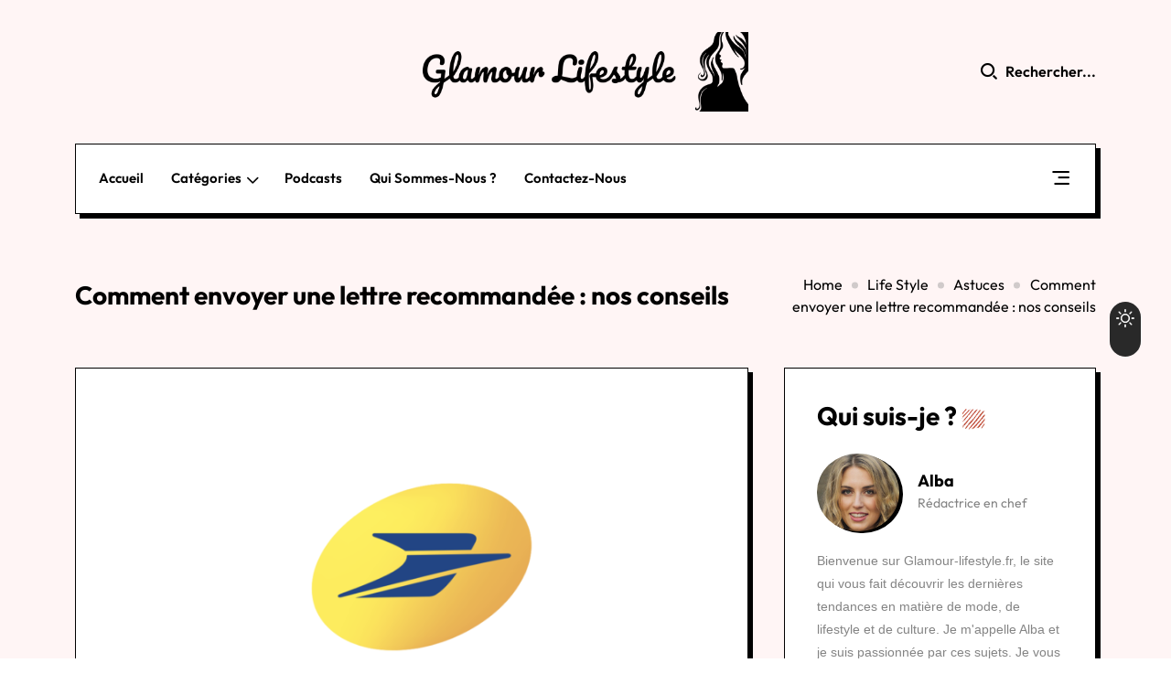

--- FILE ---
content_type: text/html; charset=UTF-8
request_url: https://glamour-lifestyle.fr/comment-envoyer-une-lettre-recommandee/
body_size: 20377
content:
<!doctype html><html lang="fr-FR"><head><meta charset="UTF-8"><meta name="viewport" content="width=device-width, initial-scale=1"><link rel="profile" href="https://gmpg.org/xfn/11"><meta name='robots' content='index, follow, max-image-preview:large, max-snippet:-1, max-video-preview:-1' /><title>Comment envoyer une lettre recommandée : nos conseils - Glamour Lifestyle</title><meta name="description" content="Envoyer une lettre recommandée est la solution idéale pour vous assurer que votre objet arrive à destination avec le plus grand soin." /><link rel="canonical" href="https://glamour-lifestyle.fr/comment-envoyer-une-lettre-recommandee/" /><meta property="og:locale" content="fr_FR" /><meta property="og:type" content="article" /><meta property="og:title" content="Comment envoyer une lettre recommandée : nos conseils - Glamour Lifestyle" /><meta property="og:description" content="Envoyer une lettre recommandée est la solution idéale pour vous assurer que votre objet arrive à destination avec le plus grand soin." /><meta property="og:url" content="https://glamour-lifestyle.fr/comment-envoyer-une-lettre-recommandee/" /><meta property="og:site_name" content="Glamour Lifestyle" /><meta property="article:published_time" content="2023-04-30T11:28:00+00:00" /><meta property="article:modified_time" content="2023-08-05T09:38:25+00:00" /><meta property="og:image" content="https://glamour-lifestyle.fr/wp-content/uploads/2023/07/laposte.png" /><meta property="og:image:width" content="1548" /><meta property="og:image:height" content="878" /><meta property="og:image:type" content="image/png" /><meta name="author" content="Alba" /><meta name="twitter:card" content="summary_large_image" /><meta name="twitter:label1" content="Écrit par" /><meta name="twitter:data1" content="Alba" /><meta name="twitter:label2" content="Durée de lecture estimée" /><meta name="twitter:data2" content="8 minutes" /> <script type="application/ld+json" class="yoast-schema-graph">{"@context":"https://schema.org","@graph":[{"@type":"WebPage","@id":"https://glamour-lifestyle.fr/comment-envoyer-une-lettre-recommandee/","url":"https://glamour-lifestyle.fr/comment-envoyer-une-lettre-recommandee/","name":"Comment envoyer une lettre recommandée : nos conseils - Glamour Lifestyle","isPartOf":{"@id":"https://glamour-lifestyle.fr/#website"},"primaryImageOfPage":{"@id":"https://glamour-lifestyle.fr/comment-envoyer-une-lettre-recommandee/#primaryimage"},"image":{"@id":"https://glamour-lifestyle.fr/comment-envoyer-une-lettre-recommandee/#primaryimage"},"thumbnailUrl":"https://glamour-lifestyle.fr/wp-content/uploads/2023/07/laposte.png","datePublished":"2023-04-30T11:28:00+00:00","dateModified":"2023-08-05T09:38:25+00:00","author":{"@id":"https://glamour-lifestyle.fr/#/schema/person/6c6fc79114c1e2df47970f652ccd165c"},"description":"Envoyer une lettre recommandée est la solution idéale pour vous assurer que votre objet arrive à destination avec le plus grand soin.","breadcrumb":{"@id":"https://glamour-lifestyle.fr/comment-envoyer-une-lettre-recommandee/#breadcrumb"},"inLanguage":"fr-FR","potentialAction":[{"@type":"ReadAction","target":["https://glamour-lifestyle.fr/comment-envoyer-une-lettre-recommandee/"]}]},{"@type":"ImageObject","inLanguage":"fr-FR","@id":"https://glamour-lifestyle.fr/comment-envoyer-une-lettre-recommandee/#primaryimage","url":"https://glamour-lifestyle.fr/wp-content/uploads/2023/07/laposte.png","contentUrl":"https://glamour-lifestyle.fr/wp-content/uploads/2023/07/laposte.png","width":1548,"height":878},{"@type":"BreadcrumbList","@id":"https://glamour-lifestyle.fr/comment-envoyer-une-lettre-recommandee/#breadcrumb","itemListElement":[{"@type":"ListItem","position":1,"name":"Accueil","item":"https://glamour-lifestyle.fr/"},{"@type":"ListItem","position":2,"name":"Blog","item":"https://glamour-lifestyle.fr/blog/"},{"@type":"ListItem","position":3,"name":"Comment envoyer une lettre recommandée : nos conseils"}]},{"@type":"WebSite","@id":"https://glamour-lifestyle.fr/#website","url":"https://glamour-lifestyle.fr/","name":"Glamour Lifestyle","description":"C&#039;est le site pour les femmes qui aiment se faire plaisir et se sentir bien dans leur peau.","potentialAction":[{"@type":"SearchAction","target":{"@type":"EntryPoint","urlTemplate":"https://glamour-lifestyle.fr/?s={search_term_string}"},"query-input":{"@type":"PropertyValueSpecification","valueRequired":true,"valueName":"search_term_string"}}],"inLanguage":"fr-FR"},{"@type":"Person","@id":"https://glamour-lifestyle.fr/#/schema/person/6c6fc79114c1e2df47970f652ccd165c","name":"Alba","image":{"@type":"ImageObject","inLanguage":"fr-FR","@id":"https://glamour-lifestyle.fr/#/schema/person/image/","url":"https://secure.gravatar.com/avatar/d64d420f29eaf697aa30d2d265c160fbee7482490d0c200b5d41621d6c641838?s=96&d=mm&r=g","contentUrl":"https://secure.gravatar.com/avatar/d64d420f29eaf697aa30d2d265c160fbee7482490d0c200b5d41621d6c641838?s=96&d=mm&r=g","caption":"Alba"},"sameAs":["http://glamour-lifestyle.fr"],"url":"https://glamour-lifestyle.fr/author/logios-onlinegmail-com/"}]}</script> <link rel='dns-prefetch' href='//fonts.googleapis.com' /><link rel='preconnect' href='https://fonts.gstatic.com' crossorigin /><link rel="alternate" type="application/rss+xml" title="Glamour Lifestyle &raquo; Flux" href="https://glamour-lifestyle.fr/feed/" /><link rel="alternate" type="application/rss+xml" title="Glamour Lifestyle &raquo; Flux des commentaires" href="https://glamour-lifestyle.fr/comments/feed/" /><link rel="alternate" type="application/rss+xml" title="Glamour Lifestyle &raquo; Comment envoyer une lettre recommandée : nos conseils Flux des commentaires" href="https://glamour-lifestyle.fr/comment-envoyer-une-lettre-recommandee/feed/" /><link data-optimized="2" rel="stylesheet" href="https://glamour-lifestyle.fr/wp-content/litespeed/css/8e15eeb799b9250799370426ae8b7816.css?ver=cd313" /><link rel="preload" as="style" href="https://fonts.googleapis.com/css?family=Pacifico:400&#038;display=swap&#038;ver=1753250309" /><noscript><link rel="stylesheet" href="https://fonts.googleapis.com/css?family=Pacifico:400&#038;display=swap&#038;ver=1753250309" /></noscript><script src="https://glamour-lifestyle.fr/wp-includes/js/jquery/jquery.min.js?ver=3.7.1" id="jquery-core-js"></script> <link rel="https://api.w.org/" href="https://glamour-lifestyle.fr/wp-json/" /><link rel="alternate" title="JSON" type="application/json" href="https://glamour-lifestyle.fr/wp-json/wp/v2/posts/2154" /><link rel="EditURI" type="application/rsd+xml" title="RSD" href="https://glamour-lifestyle.fr/xmlrpc.php?rsd" /><meta name="generator" content="WordPress 6.8.3" /><link rel='shortlink' href='https://glamour-lifestyle.fr/?p=2154' /><link rel="alternate" title="oEmbed (JSON)" type="application/json+oembed" href="https://glamour-lifestyle.fr/wp-json/oembed/1.0/embed?url=https%3A%2F%2Fglamour-lifestyle.fr%2Fcomment-envoyer-une-lettre-recommandee%2F" /><link rel="alternate" title="oEmbed (XML)" type="text/xml+oembed" href="https://glamour-lifestyle.fr/wp-json/oembed/1.0/embed?url=https%3A%2F%2Fglamour-lifestyle.fr%2Fcomment-envoyer-une-lettre-recommandee%2F&#038;format=xml" /><meta name="generator" content="Redux 4.3.20" /><link rel="pingback" href="https://glamour-lifestyle.fr/xmlrpc.php"><meta name="generator" content="Elementor 3.33.5; features: additional_custom_breakpoints; settings: css_print_method-external, google_font-enabled, font_display-swap"><link rel="icon" href="https://glamour-lifestyle.fr/wp-content/uploads/2023/04/icon1.webp" sizes="32x32" /><link rel="icon" href="https://glamour-lifestyle.fr/wp-content/uploads/2023/04/icon1.webp" sizes="192x192" /><link rel="apple-touch-icon" href="https://glamour-lifestyle.fr/wp-content/uploads/2023/04/icon1.webp" /><meta name="msapplication-TileImage" content="https://glamour-lifestyle.fr/wp-content/uploads/2023/04/icon1.webp" /></head><body class="wp-singular post-template-default single single-post postid-2154 single-format-standard wp-theme-nazare nazare-toolkit-activate not-logged-in wpb-elementor-addons elementor-default elementor-kit-5"><div class="top-header-area"><div class="container"><div class="row align-items-center"><div class="col-lg-4 col-md-6"><ul class="top-header-socials-link ps-0 list-unstyled mb-0"></ul></div><div class="col-lg-4 col-md-6 d-none d-lg-block text-center">
<a class="top-header-logo" href="https://glamour-lifestyle.fr/">
<img data-lazyloaded="1" src="[data-uri]" data-src="https://glamour-lifestyle.fr/wp-content/uploads/2023/05/logo-blanc2-1.png" alt="Glamour Lifestyle"><noscript><img src="https://glamour-lifestyle.fr/wp-content/uploads/2023/05/logo-blanc2-1.png" alt="Glamour Lifestyle"></noscript>
</a><a class="top-header-logo white-logo" href="https://glamour-lifestyle.fr/">
<img data-lazyloaded="1" src="[data-uri]" data-src="https://glamour-lifestyle.fr/wp-content/uploads/2023/05/logo-noir2.png" alt="Glamour Lifestyle"><noscript><img src="https://glamour-lifestyle.fr/wp-content/uploads/2023/05/logo-noir2.png" alt="Glamour Lifestyle"></noscript>
</a></div><div class="col-lg-4 col-md-6"><div class="top-header-search-btn text-md-end">
<button class="search-btn bg-transparent border-0 position-relative fw-semibold" type="button">
<i class="flaticon-search-1"></i>
Rechercher...									</button></div></div></div></div></div><div class="navbar-area "><div class="container"><nav class="navbar navbar-expand-lg">
<a class="naz-mobile-logo navbar-brand d-lg-none" href="https://glamour-lifestyle.fr/"><h2>Glamour Lifestyle</h2>
</a><a class="navbar-brand white-logo d-lg-none" href="https://glamour-lifestyle.fr/"><h2>Glamour Lifestyle</h2>
</a><a class="navbar-toggler" data-bs-toggle="offcanvas" href="#navbarOffcanvas" role="button" aria-controls="navbarOffcanvas">
<span class="burger-menu">
<span class="top-bar"></span>
<span class="middle-bar"></span>
<span class="bottom-bar"></span>
</span>
</a><div class="collapse navbar-collapse"><ul id="menu-main-menu" class="navbar-nav"><li id="menu-item-696" class="menu-item menu-item-type-post_type menu-item-object-page menu-item-home menu-item-696 nav-item"><a title="Accueil" href="https://glamour-lifestyle.fr/" class="nav-link">Accueil</a></li><li id="menu-item-771" class="menu-item menu-item-type-custom menu-item-object-custom menu-item-has-children dropdown menu-item-771 nav-item"><a title="Catégories" href="#" data-hover="dropdown" aria-haspopup="true" aria-expanded="false" class="dropdown-toggle nav-link" id="menu-item-dropdown-771">Catégories</a><ul class="dropdown-menu" aria-labelledby="menu-item-dropdown-771" role="menu"><li id="menu-item-773" class="menu-item menu-item-type-taxonomy menu-item-object-category current-post-ancestor menu-item-773 nav-item"><a title="Life Style" href="https://glamour-lifestyle.fr/categorie/lifestyle/" class="nav-link dropdown-item">Life Style</a></li><li id="menu-item-1521" class="menu-item menu-item-type-taxonomy menu-item-object-category menu-item-1521 nav-item"><a title="Fashion / mode" href="https://glamour-lifestyle.fr/categorie/fashion/" class="nav-link dropdown-item">Fashion / mode</a></li><li id="menu-item-2897" class="menu-item menu-item-type-taxonomy menu-item-object-category menu-item-2897 nav-item"><a title="Top 10" href="https://glamour-lifestyle.fr/categorie/top-10/" class="nav-link dropdown-item">Top 10</a></li><li id="menu-item-1519" class="menu-item menu-item-type-taxonomy menu-item-object-category menu-item-1519 nav-item"><a title="Culture" href="https://glamour-lifestyle.fr/categorie/culture/" class="nav-link dropdown-item">Culture</a></li><li id="menu-item-772" class="menu-item menu-item-type-taxonomy menu-item-object-category menu-item-772 nav-item"><a title="Technologies" href="https://glamour-lifestyle.fr/categorie/technologies/" class="nav-link dropdown-item">Technologies</a></li><li id="menu-item-774" class="menu-item menu-item-type-taxonomy menu-item-object-category menu-item-774 nav-item"><a title="Cuisine" href="https://glamour-lifestyle.fr/categorie/culture/cuisine/" class="nav-link dropdown-item">Cuisine</a></li><li id="menu-item-1520" class="menu-item menu-item-type-taxonomy menu-item-object-category current-post-ancestor current-menu-parent current-post-parent active menu-item-1520 nav-item"><a title="Astuces" href="https://glamour-lifestyle.fr/categorie/lifestyle/astuce/" class="nav-link dropdown-item">Astuces</a></li></ul></li><li id="menu-item-3038" class="menu-item menu-item-type-post_type menu-item-object-page menu-item-3038 nav-item"><a title="Podcasts" href="https://glamour-lifestyle.fr/podcasts/" class="nav-link">Podcasts</a></li><li id="menu-item-55" class="menu-item menu-item-type-post_type menu-item-object-page menu-item-55 nav-item"><a title="Qui sommes-nous ?" href="https://glamour-lifestyle.fr/a-propos/" class="nav-link">Qui sommes-nous ?</a></li><li id="menu-item-1524" class="menu-item menu-item-type-custom menu-item-object-custom menu-item-1524 nav-item"><a title="Contactez-nous" href="javascript:;" data-enc-email="pbagnpg[at]tynzbhe-yvsrfglyr.se?fhowrpg=Vaqvdhrm%20yr%20fhwrg&obql=Er-vaqvdhrm%20ibger%20rznvy%20qnaf%20yr%20pbecf%20qr%20ibger%20znvy" class="nav-link mail-link" data-wpel-link="ignore">Contactez-nous</a></li></ul><div class="others-option d-flex align-items-center position-relative ms-auto"><div class="option-item">
<a class="sidebar-toggler bg-transparent p-0 border-0" data-bs-toggle="offcanvas" href="#navbarOffcanvas" role="button" aria-controls="navbarOffcanvas">
<i class="flaticon-align-right"></i>
</a></div></div></div></nav></div></div><div class="responsive-navbar offcanvas offcanvas-end" data-bs-backdrop="static" tabindex="-1" id="navbarOffcanvas"><div class="offcanvas-header bg-fff5f5">
<a class="logo logo-big-device" href="https://glamour-lifestyle.fr/">
<img data-lazyloaded="1" src="[data-uri]" data-src="https://glamour-lifestyle.fr/wp-content/uploads/2023/05/logo-blanc2-1.png" alt="Glamour Lifestyle"><noscript><img src="https://glamour-lifestyle.fr/wp-content/uploads/2023/05/logo-blanc2-1.png" alt="Glamour Lifestyle"></noscript>
</a><a class="logo logo-big-device white-logo" href="https://glamour-lifestyle.fr/">
<img data-lazyloaded="1" src="[data-uri]" data-src="https://glamour-lifestyle.fr/wp-content/uploads/2023/05/logo-noir2.png" alt="Glamour Lifestyle"><noscript><img src="https://glamour-lifestyle.fr/wp-content/uploads/2023/05/logo-noir2.png" alt="Glamour Lifestyle"></noscript>
</a><a class="naz-mobile-logo logo d-inline-block" href="https://glamour-lifestyle.fr/"><h2>Glamour Lifestyle</h2>
</a><a class="naz-mobile-logo logo white-logo" href="https://glamour-lifestyle.fr/"><h2>Glamour Lifestyle</h2>
</a><button type="button" class="close-btn" data-bs-dismiss="offcanvas" aria-label="Close">
<i class="flaticon-close"></i>
</button></div><div class="offcanvas-body"><ul id="menu-main-menu-1" class="menu"><li class="menu-item menu-item-type-post_type menu-item-object-page menu-item-home menu-item-696"><a href="https://glamour-lifestyle.fr/">Accueil</a></li><li class="menu-item menu-item-type-custom menu-item-object-custom menu-item-has-children menu-item-771"><a href="#">Catégories</a><ul class="sub-menu"><li class="menu-item menu-item-type-taxonomy menu-item-object-category current-post-ancestor menu-item-773"><a href="https://glamour-lifestyle.fr/categorie/lifestyle/">Life Style</a></li><li class="menu-item menu-item-type-taxonomy menu-item-object-category menu-item-1521"><a href="https://glamour-lifestyle.fr/categorie/fashion/">Fashion / mode</a></li><li class="menu-item menu-item-type-taxonomy menu-item-object-category menu-item-2897"><a href="https://glamour-lifestyle.fr/categorie/top-10/">Top 10</a></li><li class="menu-item menu-item-type-taxonomy menu-item-object-category menu-item-1519"><a href="https://glamour-lifestyle.fr/categorie/culture/">Culture</a></li><li class="menu-item menu-item-type-taxonomy menu-item-object-category menu-item-772"><a href="https://glamour-lifestyle.fr/categorie/technologies/">Technologies</a></li><li class="menu-item menu-item-type-taxonomy menu-item-object-category menu-item-774"><a href="https://glamour-lifestyle.fr/categorie/culture/cuisine/">Cuisine</a></li><li class="menu-item menu-item-type-taxonomy menu-item-object-category current-post-ancestor current-menu-parent current-post-parent menu-item-1520"><a href="https://glamour-lifestyle.fr/categorie/lifestyle/astuce/">Astuces</a></li></ul></li><li class="menu-item menu-item-type-post_type menu-item-object-page menu-item-3038"><a href="https://glamour-lifestyle.fr/podcasts/">Podcasts</a></li><li class="menu-item menu-item-type-post_type menu-item-object-page menu-item-55"><a href="https://glamour-lifestyle.fr/a-propos/">Qui sommes-nous ?</a></li><li class="menu-item menu-item-type-custom menu-item-object-custom menu-item-1524"><a href="javascript:;" data-enc-email="pbagnpg[at]tynzbhe-yvsrfglyr.se?fhowrpg=Vaqvdhrm%20yr%20fhwrg&obql=Er-vaqvdhrm%20ibger%20rznvy%20qnaf%20yr%20pbecf%20qr%20ibger%20znvy" class="mail-link" data-wpel-link="ignore">Contactez-nous</a></li></ul><div class="offcanvas-contact-info"><h3>Contactez-nous</h3><ul class="info ps-0 mb-0 list-unstyled"><li class="position-relative">
<i class="bx bx-envelope"></i>
<a href="javascript:;" data-enc-email="pbagnpg[at]tynzbhe-yvsrfglyr.se" class="mail-link" data-wpel-link="ignore"><span id="eeb-181316-902497"></span><noscript>*protected email*</noscript></a></li></ul><ul class="socials-link ps-0 list-unstyled mb-0"></ul></div></div></div><div class="search-popup-area position-fixed start-0 end-0 bottom-0 top-0 bg-ffeeeb"><div class="d-table"><div class="d-table-cell"><div class="search-box bg-white ms-auto me-auto"><h3>Tapez ci-dessous et appuyez sur entrée pour rechercher</h3><form role="search" method="get"  action="https://glamour-lifestyle.fr/"><div class="input-group">
<input type="search" class="form-control shadow-none" placeholder="Tapez ici pour commencer votre recherche..." value="" name="s" id="search-input" required>
<button class="default-btn d-inline-block border-0" type="submit">Rechercher maintenant</button></div></form>
<span class="sub-title d-block fw-semibold">Ou consultez nos catégories populaires...</span><ul class="categories-list ps-0 mb-0 list-unstyled"><li class="d-inline-block">
<a href="https://glamour-lifestyle.fr/categorie/fashion/" class="d-block fw-medium position-relative">Fashion / mode</a></li><li class="d-inline-block">
<a href="https://glamour-lifestyle.fr/categorie/lifestyle/" class="d-block fw-medium position-relative">Life Style</a></li><li class="d-inline-block">
<a href="https://glamour-lifestyle.fr/categorie/beaute/" class="d-block fw-medium position-relative">Beauté</a></li><li class="d-inline-block">
<a href="https://glamour-lifestyle.fr/categorie/lifestyle/astuce/" class="d-block fw-medium position-relative">Astuces</a></li><li class="d-inline-block">
<a href="https://glamour-lifestyle.fr/categorie/culture/" class="d-block fw-medium position-relative">Culture</a></li></ul></div></div></div>
<button class="close-btn bg-transparent border-0 position-absolute fw-semibold" type="button">
<i class="flaticon-close"></i>
Fermer				</button></div><div class="page-banner-area bg-fff5f5"><div class="container"><div class="row align-items-center"><div class="col-lg-8 col-md-12"><h1 class="mb-0">Comment envoyer une lettre recommandée : nos conseils</h1></div><div class="col-lg-4 col-md-12 text-lg-end"><div class="nazare-breadcrumb">
<a href="https://glamour-lifestyle.fr/">Home</a> <a href="https://glamour-lifestyle.fr/categorie/lifestyle/">Life Style</a> <a href="https://glamour-lifestyle.fr/categorie/lifestyle/astuce/">Astuces</a> Comment envoyer une lettre recommandée : nos conseils</div></div></div></div></div><div class="blog-details-area pb-100 bg-fff5f5"><div class="container"><div class="row justify-content-center"><div class="col-lg-8 col-md-12"><div class="blog-details blog-details-desc bg-white"><div class="post-thumb">
<img data-lazyloaded="1" src="[data-uri]" data-src="https://glamour-lifestyle.fr/wp-content/uploads/2023/07/laposte-745x500.png" alt="Comment envoyer une lettre recommandée : nos conseils"><noscript><img src="https://glamour-lifestyle.fr/wp-content/uploads/2023/07/laposte-745x500.png" alt="Comment envoyer une lettre recommandée : nos conseils"></noscript></div><div class="post-title">
<a href="https://glamour-lifestyle.fr/categorie/lifestyle/astuce/" class="category text-main-color text-hover-black-color fw-medium d-inline-block text-uppercase">Astuces</a><ul class="meta ps-0 mb-0 list-unstyled"><li>
<i class="flaticon-user-1"></i>
<a href="https://glamour-lifestyle.fr/author/logios-onlinegmail-com/">Alba</a></li><li>
<i class="flaticon-date"></i>
30 avril 2023</li><li>
<i class="flaticon-comment"></i>
<a href="https://glamour-lifestyle.fr/comment-envoyer-une-lettre-recommandee/">0 Commentaires</a></li><li>
<i class="flaticon-time"></i>
8 min de lecture</li></ul></div><div class="blog-details-content post-desc"><p>Voulez-vous envoyer un document ou un colis important avec la garantie d&rsquo;une livraison sûre et sécurisée&nbsp;? Envoyer une lettre recommandée est la solution idéale pour vous assurer que votre objet arrive à destination avec le plus grand soin. Que ce soit un document légal, un objet de valeur ou des informations sensibles, le service de courrier recommandé offre un niveau supplémentaire de protection et de responsabilité. Dans ce guide, nous vous guiderons étape par étape à travers le processus d&rsquo;envoi d&rsquo;une lettre recommandée, de la préparation initiale à la confirmation finale de la livraison. Nous couvrirons tout ce que vous devez savoir, y compris les documents requis, les directives d&#8217;emballage, les options de suivi et bien plus encore. Si vous êtes prêt à envoyer votre prochaine lettre importante en toute tranquillité d&rsquo;esprit, plongeons directement et découvrons les méthodes simples mais efficaces pour envoyer une lettre recommandée.</p><h2 class="wp-block-heading">Qu&rsquo;est-ce qu&rsquo;une lettre recommandée&nbsp;?</h2><p>Une lettre recommandée est un service postal spécial qui offre une méthode de livraison sécurisée pour les envois importants. Contrairement à un courrier ordinaire, une lettre recommandée offre un suivi complet, une preuve de dépôt et une preuve de livraison. Cela signifie que vous pouvez avoir l&rsquo;assurance que votre courrier est traité avec le plus grand soin et qu&rsquo;il est remis en mains propres au destinataire.</p><h3 class="wp-block-heading">Pourquoi envoyer une lettre recommandée&nbsp;?</h3><p>Il existe de nombreuses raisons pour lesquelles vous pourriez vouloir envoyer une lettre recommandée au lieu d&rsquo;un courrier ordinaire. Voici quelques-unes des principales raisons&nbsp;:</p><ol class="wp-block-list"><li><strong>Confidentialité</strong>&nbsp;: Si vous envoyez des informations sensibles ou confidentielles, une lettre recommandée offre une couche supplémentaire de sécurité et d&rsquo;intégrité.</li><li><strong>Valeur</strong>&nbsp;: Si vous envoyez un objet de valeur, une lettre recommandée peut vous offrir une tranquillité d&rsquo;esprit supplémentaire en vous assurant qu&rsquo;il est correctement suivi et livré en toute sécurité.</li><li><strong>Responsabilité</strong>&nbsp;: Une lettre recommandée offre une preuve de dépôt et de livraison, ce qui signifie qu&rsquo;il y a une trace documentée de l&rsquo;envoi et de la réception de votre courrier.</li></ol><p>Maintenant que vous comprenez pourquoi envoyer une lettre recommandée est une option avantageuse, passons à la préparation de votre lettre recommandée.</p><h2 class="wp-block-heading">Comment préparer une lettre recommandée&nbsp;?</h2><p>La préparation d&rsquo;une lettre recommandée nécessite quelques étapes supplémentaires par rapport à l&rsquo;envoi d&rsquo;un courrier ordinaire. Voici ce que vous devez faire pour préparer votre lettre recommandée&nbsp;:</p><ol class="wp-block-list"><li><strong>Choisissez l&rsquo;enveloppe appropriée</strong>&nbsp;: Il est important de choisir une enveloppe robuste et adaptée à la taille de votre courrier. Assurez-vous qu&rsquo;il y a suffisamment d&rsquo;espace pour ajouter les étiquettes de suivi et les timbres nécessaires.</li><li><strong>Emballage sécurisé</strong>&nbsp;: Si vous envoyez un objet fragile ou de valeur, assurez-vous de l&#8217;emballer de manière sécurisée en utilisant du papier bulle ou tout autre matériau de protection approprié.</li><li><strong>Remplissez le bordereau de dépôt</strong>&nbsp;: Avant de vous rendre à la poste, assurez-vous de remplir correctement le bordereau de dépôt avec toutes les informations requises, y compris votre nom et votre adresse, ainsi que les détails du destinataire.</li><li><strong>Ajoutez les étiquettes de suivi</strong>&nbsp;: Lorsque vous vous rendez à la poste pour envoyer votre lettre recommandée, assurez-vous d&rsquo;ajouter les étiquettes de suivi appropriées pour garantir un suivi précis de votre envoi.</li></ol><p>Maintenant que vous avez préparé votre lettre recommandée, passons à la prochaine étape&nbsp;: l&rsquo;envoi proprement dit.</p><h2 class="wp-block-heading">Guide étape par étape pour envoyer une lettre recommandée</h2><ol class="wp-block-list"><li><strong>Rendez-vous <a href="https://www.laposte.fr/" target="_blank" rel="noreferrer noopener">à la poste</a></strong>&nbsp;: Apportez votre lettre recommandée à votre bureau de poste local. Assurez-vous d&rsquo;avoir tous les documents nécessaires et votre pièce d&rsquo;identité.</li><li><strong>Déposez votre lettre recommandée</strong>&nbsp;: Présentez votre lettre recommandée au guichet de la poste et remettez-la à l&rsquo;agent. Ils vous remettront un reçu qui servira de preuve de dépôt.</li><li><strong>Payez les frais d&rsquo;envoi</strong>&nbsp;: Le coût de l&rsquo;envoi d&rsquo;une lettre recommandée varie en fonction de plusieurs facteurs, tels que le poids de l&rsquo;envoi, la destination et les options de suivi supplémentaires. Assurez-vous de payer les frais d&rsquo;envoi appropriés.</li><li><strong>Recevez votre reçu</strong>&nbsp;: Une fois que vous avez payé les frais d&rsquo;envoi, l&rsquo;agent de la poste vous remettra un reçu. Conservez ce reçu en lieu sûr, car il servira de preuve d&rsquo;envoi et vous permettra de suivre votre envoi en ligne.</li></ol><p>Maintenant que vous avez envoyé votre lettre recommandée, il est important de prendre quelques précautions supplémentaires pour vous assurer qu&rsquo;elle est livrée en toute sécurité.</p><figure class="wp-block-gallery has-nested-images columns-default is-cropped wp-block-gallery-1 is-layout-flex wp-block-gallery-is-layout-flex"><figure class="wp-block-image size-large"><img data-lazyloaded="1" src="[data-uri]" fetchpriority="high" decoding="async" width="450" height="429" data-id="2159" data-src="https://glamour-lifestyle.fr/wp-content/uploads/2023/07/bordeau-laposte.jpg" alt="" class="wp-image-2159" data-srcset="https://glamour-lifestyle.fr/wp-content/uploads/2023/07/bordeau-laposte.jpg 450w, https://glamour-lifestyle.fr/wp-content/uploads/2023/07/bordeau-laposte-300x286.jpg 300w" data-sizes="(max-width: 450px) 100vw, 450px" /><noscript><img fetchpriority="high" decoding="async" width="450" height="429" data-id="2159" src="https://glamour-lifestyle.fr/wp-content/uploads/2023/07/bordeau-laposte.jpg" alt="" class="wp-image-2159" srcset="https://glamour-lifestyle.fr/wp-content/uploads/2023/07/bordeau-laposte.jpg 450w, https://glamour-lifestyle.fr/wp-content/uploads/2023/07/bordeau-laposte-300x286.jpg 300w" sizes="(max-width: 450px) 100vw, 450px" /></noscript></figure></figure><h2 class="wp-block-heading">Conseils pour envoyer une lettre recommandée</h2><ol class="wp-block-list"><li><strong>Gardez votre reçu</strong>&nbsp;: Conservez soigneusement votre reçu de dépôt jusqu&rsquo;à ce que vous ayez confirmé la livraison de votre lettre recommandée.</li><li><strong>Utilisez le suivi en ligne</strong>&nbsp;: La plupart des services de courrier recommandé offrent un suivi en ligne. Utilisez cette fonctionnalité pour suivre votre envoi et obtenir des mises à jour sur son statut.</li><li><strong>Assurez-vous que l&rsquo;adresse est correcte</strong>&nbsp;: Avant d&rsquo;envoyer votre lettre recommandée, vérifiez soigneusement l&rsquo;adresse du destinataire pour vous assurer qu&rsquo;elle est correcte. Une adresse incorrecte peut entraîner des retards ou une non-livraison de votre courrier.</li><li><strong>Ajoutez une assurance</strong>&nbsp;: Si vous envoyez un objet de valeur, envisagez d&rsquo;ajouter une assurance supplémentaire pour vous protéger en cas de perte ou de dommage pendant le transport.</li></ol><p>Après avoir envoyé votre lettre recommandée, il est important de faire un suivi pour vous assurer qu&rsquo;elle a été livrée avec succès.</p><h2 class="wp-block-heading">Suivi d&rsquo;une lettre recommandée</h2><p>Une fois que vous avez envoyé votre lettre recommandée, vous pouvez suivre son statut en utilisant le numéro de suivi fourni sur votre reçu. La plupart des services de courrier recommandé offrent un suivi en ligne, ce qui vous permet de vérifier l&#8217;emplacement et le statut actuel de votre envoi. Si votre lettre recommandée n&rsquo;a pas été livrée dans les délais prévus, vous pouvez contacter le service de courrier pour obtenir des informations supplémentaires et résoudre tout problème éventuel.</p><h2 class="wp-block-heading">Lettre recommandée ou courrier ordinaire&nbsp;?</h2><p>Lorsqu&rsquo;il s&rsquo;agit d&rsquo;envoyer un courrier, il peut y avoir des situations où vous vous demandez s&rsquo;il est préférable d&rsquo;utiliser une lettre recommandée ou un courrier ordinaire. Voici quelques points à considérer pour vous aider à prendre une décision&nbsp;:</p><ol class="wp-block-list"><li><strong>Sécurité</strong>&nbsp;: Si vous envoyez des documents ou des objets de valeur, une lettre recommandée offre une sécurité supplémentaire en termes de suivi et de preuve de livraison.</li><li><strong>Confidentialité</strong>&nbsp;: Si vous envoyez des informations sensibles, une lettre recommandée peut offrir une meilleure protection de la confidentialité.</li><li><strong>Coût</strong>&nbsp;: Les frais d&rsquo;envoi d&rsquo;une lettre recommandée sont généralement plus élevés que ceux d&rsquo;un courrier ordinaire.</li></ol><p>Il est important de peser ces facteurs et de décider ce qui convient le mieux à votre situation spécifique.</p><h2 class="wp-block-heading">Erreurs courantes à éviter lors de l&rsquo;envoi d&rsquo;une lettre recommandée</h2><p>Lors de l&rsquo;envoi d&rsquo;une lettre recommandée, il est important d&rsquo;éviter certaines erreurs courantes qui pourraient entraîner des retards ou des problèmes de livraison. Voici quelques erreurs à éviter&nbsp;:</p><ol class="wp-block-list"><li><strong>Mauvaise adresse</strong>&nbsp;: Assurez-vous de vérifier soigneusement l&rsquo;adresse du destinataire avant d&rsquo;envoyer votre lettre recommandée.</li><li><strong>Emballage inadéquat</strong>&nbsp;: Si vous envoyez un objet fragile, assurez-vous de l&#8217;emballer de manière sécurisée pour éviter tout dommage pendant le transport.</li><li><strong>Information incomplète</strong>&nbsp;: Assurez-vous de remplir correctement le bordereau de dépôt avec toutes les informations requises, y compris votre nom, votre adresse et les détails du destinataire.</li></ol><p>En évitant ces erreurs courantes, vous pouvez vous assurer que votre lettre recommandée est livrée en toute sécurité et en temps voulu.</p><h2 class="wp-block-heading">Alternatives au courrier recommandé</h2><p>Bien que le courrier recommandé soit un moyen sûr et sécurisé d&rsquo;envoyer des lettres et des colis importants, il existe également d&rsquo;autres alternatives à considérer&nbsp;:</p><ol class="wp-block-list"><li><strong>Service de messagerie</strong>&nbsp;: Si vous avez besoin d&rsquo;une livraison rapide et sécurisée, vous pouvez envisager d&rsquo;utiliser un service de messagerie privé.</li><li><strong>Courrier électronique sécurisé</strong>&nbsp;: Pour les documents sensibles qui peuvent être envoyés de manière électronique, vous pouvez utiliser des services de courrier électronique sécurisés pour assurer la confidentialité de vos informations.</li></ol><p>Il est important de peser les avantages et les inconvénients de chaque option avant de prendre une décision.</p><h2 class="wp-block-heading">Conclusion</h2><p>L&rsquo;envoi d&rsquo;une lettre recommandée est un moyen sûr et sécurisé d&rsquo;envoyer des documents et des objets importants. Que vous ayez besoin de protéger des informations confidentielles, d&rsquo;envoyer un objet de valeur ou simplement de vous assurer que votre courrier est livré en toute sécurité, une lettre recommandée offre une tranquillité d&rsquo;esprit supplémentaire. En suivant les étapes et les conseils que nous avons partagés dans ce guide, vous pouvez envoyer votre prochaine lettre recommandée en toute confiance. N&rsquo;oubliez pas de prendre en compte vos besoins spécifiques et de choisir l&rsquo;option d&rsquo;envoi qui convient le mieux à votre situation.</p></div></div><div class="nazare-post-next-prev"><nav class="navigation post-navigation"><h2 class="screen-reader-text">Navigation de l’article</h2><div class="nav-links"><div class="nav-previous"><a href="https://glamour-lifestyle.fr/qui-embaucher-pour-le-nettoyage-des-hottes-de-cuisine-commerciales/" rel="prev"><p class="meta-nav"><i class="bx bx-chevron-left" ></i>Article précédent</p></a></div><div class="nav-next"><a href="https://glamour-lifestyle.fr/la-cuisine-avec-des-algues/" rel="next"><p class="meta-nav">Article suivant<i class="bx bx-chevron-right" ></i></p></a></div></div></nav></div><div id="comments" class="comments-area"><div id="respond" class="comment-respond"><h3 id="reply-title" class="comment-reply-title">Laisser un commentaire <small><a rel="nofollow" id="cancel-comment-reply-link" href="/comment-envoyer-une-lettre-recommandee/#respond" style="display:none;">Annuler la réponse</a></small></h3><form action="https://glamour-lifestyle.fr/wp-comments-post.php" method="post" id="commentform" class="comment-form"><p class="comment-notes"><span id="email-notes">Votre adresse e-mail ne sera pas publiée.</span> <span class="required-field-message">Les champs obligatoires sont indiqués avec <span class="required">*</span></span></p><p class="comment-form-comment"><label for="comment">Commentaire <span class="required">*</span></label><textarea autocomplete="new-password"  id="jdb1096aae"  name="jdb1096aae"   cols="45" rows="8" maxlength="65525" required></textarea><textarea id="comment" aria-label="hp-comment" aria-hidden="true" name="comment" autocomplete="new-password" style="padding:0 !important;clip:rect(1px, 1px, 1px, 1px) !important;position:absolute !important;white-space:nowrap !important;height:1px !important;width:1px !important;overflow:hidden !important;" tabindex="-1"></textarea></p><p class="comment-form-author"><label for="author">Nom <span class="required">*</span></label> <input id="author" name="author" type="text" value="" size="30" maxlength="245" autocomplete="name" required /></p><p class="comment-form-email"><label for="email">E-mail <span class="required">*</span></label> <input id="email" name="email" type="email" value="" size="30" maxlength="100" aria-describedby="email-notes" autocomplete="email" required /></p><p class="comment-form-url"><label for="url">Site web</label> <input id="url" name="url" type="url" value="" size="30" maxlength="200" autocomplete="url" /></p><p class="comment-form-cookies-consent"><input id="wp-comment-cookies-consent" name="wp-comment-cookies-consent" type="checkbox" value="yes" /> <label for="wp-comment-cookies-consent">Enregistrer mon nom, mon e-mail et mon site dans le navigateur pour mon prochain commentaire.</label></p><p class="form-submit"><input name="submit" type="submit" id="submit" class="submit" value="Post a Comment" /> <input type='hidden' name='comment_post_ID' value='2154' id='comment_post_ID' />
<input type='hidden' name='comment_parent' id='comment_parent' value='0' /></p></form></div></div></div><div class="col-lg-4 col-md-12"><div id="secondary" class="title sidebar"><div id="about_me_widget-2" class="widget bg-white widget_about_me_widget"><h2 class="widget-title">Qui suis-je ?<img data-lazyloaded="1" src="[data-uri]" data-src="https://glamour-lifestyle.fr/wp-content/themes/nazare/assets/img/title-shape.webp"><noscript><img src="https://glamour-lifestyle.fr/wp-content/themes/nazare/assets/img/title-shape.webp"></noscript></h2><div class="info d-flex align-items-center">
<img data-lazyloaded="1" src="[data-uri]" data-src="https://glamour-lifestyle.fr/wp-content/uploads/2023/05/Alba-1.jpg" class="rounded-circle" width="90" alt="Alba"><noscript><img src="https://glamour-lifestyle.fr/wp-content/uploads/2023/05/Alba-1.jpg" class="rounded-circle" width="90" alt="Alba"></noscript><div class="title"><h4>Alba</h4>
<span class="d-block text-gray-color">Rédactrice en chef</span></div></div><p>Bienvenue sur Glamour-lifestyle.fr, le site qui vous fait découvrir les dernières tendances en matière de mode, de lifestyle et de culture. Je m'appelle Alba et je suis passionnée par ces sujets. Je vous invite à me suivre dans mes articles où je partage avec vous mes coups de cœur, mes conseils et mes astuces.</p></div><div id="custom_html-2" class="widget_text widget bg-white widget_custom_html"><h2 class="widget-title">Publicité<img data-lazyloaded="1" src="[data-uri]" data-src="https://glamour-lifestyle.fr/wp-content/themes/nazare/assets/img/title-shape.webp"><noscript><img src="https://glamour-lifestyle.fr/wp-content/themes/nazare/assets/img/title-shape.webp"></noscript></h2><div class="textwidget custom-html-widget"><div class="dT4"></div><noscript><a href='https://tapub.fr/?ref=120' target='_blank'><img src="https://tapub.fr/img/banners/tp3.png" alt="Vos publicités sur TaPub.Fr" /> </a></noscript></div></div><div id="nazare_posts_thumbs-2" class="widget bg-white widget_nazare_posts_thumbs"><h2 class="widget-title">Derniers posts<img data-lazyloaded="1" src="[data-uri]" data-src="https://glamour-lifestyle.fr/wp-content/themes/nazare/assets/img/title-shape.webp"><noscript><img src="https://glamour-lifestyle.fr/wp-content/themes/nazare/assets/img/title-shape.webp"></noscript></h2><div class="big-box bg-fff5f5">
<a href="https://glamour-lifestyle.fr/les-nouvelles-technologies-en-2026-un-panorama-en-evolution-constante/" class="image d-block">
<img data-lazyloaded="1" src="[data-uri]" data-src="https://glamour-lifestyle.fr/wp-content/uploads/2025/12/f4212af5421c4e2cedcdbe8a39f12ea4-350x206.webp" alt=""><noscript><img src="https://glamour-lifestyle.fr/wp-content/uploads/2025/12/f4212af5421c4e2cedcdbe8a39f12ea4-350x206.webp" alt=""></noscript>
</a><div class="content">
<span class="date d-block text-gray-color">
<i class="flaticon-date"></i>
4 décembre 2025                            </span><h3 class="mb-0"><a href="https://glamour-lifestyle.fr/les-nouvelles-technologies-en-2026-un-panorama-en-evolution-constante/">Les Nouvelles Technologies en 2026 : Un Panorama en Évolution Constante</a></h3></div></div><article class="item post-3298 post type-post status-publish format-standard has-post-thumbnail hentry category-beaute">
<a href="https://glamour-lifestyle.fr/lodyssee-de-la-naturopathie-votre-chemin-vers-une-carriere-signifiante-dans-les-medecines-douces/" class="thumb hover-effect" aria-label="L&rsquo;Odyssée de la Naturopathie : Votre Chemin vers une Carrière Signifiante dans les Médecines Douces">
<span class="fullimage cover" role="img" aria-label="L&rsquo;Odyssée de la Naturopathie : Votre Chemin vers une Carrière Signifiante dans les Médecines Douces" style="background: url('https://glamour-lifestyle.fr/wp-content/uploads/2025/12/f500e1dc6377e86b354eec21d556698d_html_a2385ad2-100x100.jpg');"></span>
</a><div class="info gradient-effect">
<span class="date"><i class="flaticon-date"></i>  3 décembre 2025</span><h4 class="title usmall"><a href="https://glamour-lifestyle.fr/lodyssee-de-la-naturopathie-votre-chemin-vers-une-carriere-signifiante-dans-les-medecines-douces/">L&rsquo;Odyssée de la Naturopathie : Votre Chemin vers une Carrière Signifiante dans les Médecines Douces</a></h4></div><div class="clear"></div></article><article class="item post-3295 post type-post status-publish format-standard has-post-thumbnail hentry category-lifestyle">
<a href="https://glamour-lifestyle.fr/gobelets-personnalises-laccessoire-ideal-pour-toutes-vos-occasions/" class="thumb hover-effect" aria-label="Gobelets personnalisés : l&rsquo;accessoire idéal pour toutes vos occasions">
<span class="fullimage cover" role="img" aria-label="Gobelets personnalisés : l&rsquo;accessoire idéal pour toutes vos occasions" style="background: url('https://glamour-lifestyle.fr/wp-content/uploads/2025/11/c8708413c3fbaacd0b5e6e6bc7ee33c0-100x100.jpg');"></span>
</a><div class="info gradient-effect">
<span class="date"><i class="flaticon-date"></i>  30 novembre 2025</span><h4 class="title usmall"><a href="https://glamour-lifestyle.fr/gobelets-personnalises-laccessoire-ideal-pour-toutes-vos-occasions/">Gobelets personnalisés : l&rsquo;accessoire idéal pour toutes vos occasions</a></h4></div><div class="clear"></div></article><article class="item post-3292 post type-post status-publish format-standard has-post-thumbnail hentry category-lifestyle">
<a href="https://glamour-lifestyle.fr/pins-personnalises-laccessoire-qui-raconte-votre-histoire/" class="thumb hover-effect" aria-label="Pin&rsquo;s personnalisés : l&rsquo;accessoire qui raconte votre histoire">
<span class="fullimage cover" role="img" aria-label="Pin&rsquo;s personnalisés : l&rsquo;accessoire qui raconte votre histoire" style="background: url('https://glamour-lifestyle.fr/wp-content/uploads/2025/11/4d97daf03104dd55e64bef37e18ae127-100x100.png');"></span>
</a><div class="info gradient-effect">
<span class="date"><i class="flaticon-date"></i>  30 novembre 2025</span><h4 class="title usmall"><a href="https://glamour-lifestyle.fr/pins-personnalises-laccessoire-qui-raconte-votre-histoire/">Pin&rsquo;s personnalisés : l&rsquo;accessoire qui raconte votre histoire</a></h4></div><div class="clear"></div></article><article class="item post-3288 post type-post status-publish format-standard has-post-thumbnail hentry category-cuisine">
<a href="https://glamour-lifestyle.fr/comment-planifier-votre-projet-de-renovation-de-cuisine/" class="thumb hover-effect" aria-label="Comment planifier votre projet de rénovation de cuisine">
<span class="fullimage cover" role="img" aria-label="Comment planifier votre projet de rénovation de cuisine" style="background: url('https://glamour-lifestyle.fr/wp-content/uploads/2025/10/bb3ed1b2722b0551b3039bb880f2ceb0-100x100.jpg');"></span>
</a><div class="info gradient-effect">
<span class="date"><i class="flaticon-date"></i>  12 octobre 2025</span><h4 class="title usmall"><a href="https://glamour-lifestyle.fr/comment-planifier-votre-projet-de-renovation-de-cuisine/">Comment planifier votre projet de rénovation de cuisine</a></h4></div><div class="clear"></div></article></div><div id="tag_cloud-2" class="widget bg-white widget_tag_cloud"><h2 class="widget-title">Tags<img data-lazyloaded="1" src="[data-uri]" data-src="https://glamour-lifestyle.fr/wp-content/themes/nazare/assets/img/title-shape.webp"><noscript><img src="https://glamour-lifestyle.fr/wp-content/themes/nazare/assets/img/title-shape.webp"></noscript></h2><div class="tagcloud"><a href="https://glamour-lifestyle.fr/tags/beaute/" class="tag-cloud-link tag-link-117 tag-link-position-1" style="font-size: 18.705882352941pt;" aria-label="beauté (23 éléments)">beauté</a>
<a href="https://glamour-lifestyle.fr/tags/cuisine/" class="tag-cloud-link tag-link-96 tag-link-position-2" style="font-size: 10.470588235294pt;" aria-label="cuisine (5 éléments)">cuisine</a>
<a href="https://glamour-lifestyle.fr/tags/lavage/" class="tag-cloud-link tag-link-80 tag-link-position-3" style="font-size: 9.3725490196078pt;" aria-label="lavage (4 éléments)">lavage</a>
<a href="https://glamour-lifestyle.fr/tags/maison/" class="tag-cloud-link tag-link-87 tag-link-position-4" style="font-size: 16.647058823529pt;" aria-label="maison (16 éléments)">maison</a>
<a href="https://glamour-lifestyle.fr/tags/mode/" class="tag-cloud-link tag-link-91 tag-link-position-5" style="font-size: 22pt;" aria-label="mode (41 éléments)">mode</a>
<a href="https://glamour-lifestyle.fr/tags/musique/" class="tag-cloud-link tag-link-182 tag-link-position-6" style="font-size: 12.117647058824pt;" aria-label="musique (7 éléments)">musique</a>
<a href="https://glamour-lifestyle.fr/tags/sante/" class="tag-cloud-link tag-link-172 tag-link-position-7" style="font-size: 13.490196078431pt;" aria-label="santé (9 éléments)">santé</a>
<a href="https://glamour-lifestyle.fr/tags/voiture/" class="tag-cloud-link tag-link-112 tag-link-position-8" style="font-size: 8pt;" aria-label="voiture (3 éléments)">voiture</a>
<a href="https://glamour-lifestyle.fr/tags/voyage/" class="tag-cloud-link tag-link-118 tag-link-position-9" style="font-size: 15.960784313725pt;" aria-label="voyage (14 éléments)">voyage</a>
<a href="https://glamour-lifestyle.fr/tags/etudes/" class="tag-cloud-link tag-link-113 tag-link-position-10" style="font-size: 8pt;" aria-label="études (3 éléments)">études</a></div></div></div></div></div></div></div><footer class="footer-area bg-black ptb-100"><div class="container"><div class="row subscribe-area"><div class="col-lg-6 col-md-12"><div class="mb-25"><h2 class="mb-0">Les histoires du jour livrées dans votre boîte de réception.</h2></div></div><div class="col-lg-6 col-md-12"><form class="subscribe-form mb-25 newsletter-form" method="post"><div class="input-group position-relative">
<i class="bx bx-envelope"></i>
<input type="email" name="EMAIL" class="form-control shadow-none memail" placeholder="Entrez votre adresse email" required autocomplete="off">
<button class="default-btn d-inline-block border-0"  type="submit">Abonnez-vous maintenant</button></div><div class="mchimp-errmessage alert alert-danger mt-1" style="display: none;"></div><div class="mchimp-sucmessage alert alert-primary mt-1" style="display: none;"></div><p></p></form></div></div><div class="border-top"></div><div class="row footer-custom-cols justify-content-center"><div class="col-lg-3"><div class="single-footer-widget mb-25"><div class="logo d-inline-block">
<a href="https://glamour-lifestyle.fr/">
<img data-lazyloaded="1" src="[data-uri]" data-src="https://glamour-lifestyle.fr/wp-content/uploads/2023/05/logo-noir2.png" alt="Glamour Lifestyle"><noscript><img src="https://glamour-lifestyle.fr/wp-content/uploads/2023/05/logo-noir2.png" alt="Glamour Lifestyle"></noscript>
</a></div><p>Glamour-lifestyle.fr, c'est le site pour les femmes qui aiment se faire plaisir et se sentir bien dans leur peau.</p><ul class="socials-link ps-0 list-unstyled mb-0"></ul></div></div><div class="col-lg-9"><div class="row"><div class="widget-main-div col-lg-3 widget_tag_cloud"><div class="single-footer-widget mb-25"><h3>Tags</h3><div class="tagcloud"><a href="https://glamour-lifestyle.fr/tags/beaute/" class="tag-cloud-link tag-link-117 tag-link-position-1" style="font-size: 18.705882352941pt;" aria-label="beauté (23 éléments)">beauté</a>
<a href="https://glamour-lifestyle.fr/tags/cuisine/" class="tag-cloud-link tag-link-96 tag-link-position-2" style="font-size: 10.470588235294pt;" aria-label="cuisine (5 éléments)">cuisine</a>
<a href="https://glamour-lifestyle.fr/tags/lavage/" class="tag-cloud-link tag-link-80 tag-link-position-3" style="font-size: 9.3725490196078pt;" aria-label="lavage (4 éléments)">lavage</a>
<a href="https://glamour-lifestyle.fr/tags/maison/" class="tag-cloud-link tag-link-87 tag-link-position-4" style="font-size: 16.647058823529pt;" aria-label="maison (16 éléments)">maison</a>
<a href="https://glamour-lifestyle.fr/tags/mode/" class="tag-cloud-link tag-link-91 tag-link-position-5" style="font-size: 22pt;" aria-label="mode (41 éléments)">mode</a>
<a href="https://glamour-lifestyle.fr/tags/musique/" class="tag-cloud-link tag-link-182 tag-link-position-6" style="font-size: 12.117647058824pt;" aria-label="musique (7 éléments)">musique</a>
<a href="https://glamour-lifestyle.fr/tags/sante/" class="tag-cloud-link tag-link-172 tag-link-position-7" style="font-size: 13.490196078431pt;" aria-label="santé (9 éléments)">santé</a>
<a href="https://glamour-lifestyle.fr/tags/voiture/" class="tag-cloud-link tag-link-112 tag-link-position-8" style="font-size: 8pt;" aria-label="voiture (3 éléments)">voiture</a>
<a href="https://glamour-lifestyle.fr/tags/voyage/" class="tag-cloud-link tag-link-118 tag-link-position-9" style="font-size: 15.960784313725pt;" aria-label="voyage (14 éléments)">voyage</a>
<a href="https://glamour-lifestyle.fr/tags/etudes/" class="tag-cloud-link tag-link-113 tag-link-position-10" style="font-size: 8pt;" aria-label="études (3 éléments)">études</a></div></div></div><div class="widget-main-div col-lg-3 widget_nav_menu"><div class="single-footer-widget mb-25"><h3>Partenaires</h3><div class="menu-partenaires-container"><ul id="menu-partenaires" class="menu"><li id="menu-item-1634" class="menu-item menu-item-type-custom menu-item-object-custom menu-item-1634"><a target="_blank" rel="nofollow" href="https://www.gralon.net/annuaire/news-et-media/magazines/magazine-feminin.htm">Gralon</a></li><li id="menu-item-1635" class="menu-item menu-item-type-custom menu-item-object-custom menu-item-1635"><a target="_blank" rel="nofollow" href="https://www.empreintesduweb.com">Empreintes du web</a></li><li id="menu-item-1636" class="menu-item menu-item-type-custom menu-item-object-custom menu-item-1636"><a target="_blank" rel="nofollow" href="https://www.toplien.fr/internet/blog/mode-beaute/">Blogs sur la mode et la beauté</a></li><li id="menu-item-1637" class="menu-item menu-item-type-custom menu-item-object-custom menu-item-1637"><a target="_blank" rel="nofollow" href="https://www.maxannu.com">Annuaire de Max</a></li><li id="menu-item-3237" class="menu-item menu-item-type-custom menu-item-object-custom menu-item-3237"><a href="https://formation-anglais-cpf.fr/">Formation anglais CPF</a></li></ul></div></div></div><div class="widget_text widget-main-div col-lg-3 widget_custom_html"><div class="widget_text single-footer-widget mb-25"><h3>Publicité</h3><div class="textwidget custom-html-widget"><div class="dT2"></div><noscript><a href='https://tapub.fr/?ref=120' target='_blank'><img src="https://tapub.fr/img/banners/tp1.png" alt="Vos publicités sur TaPub.Fr" /> </a></noscript></div></div></div><div class="widget-main-div col-lg-3 widget_live_weather_station_widget_outdoor"><div class="single-footer-widget mb-25"><div class="lws-widget-container lws-widget-container-694496a2a6d69"><div class="lws-widget-outer-outdoor lws-widget-outer-outdoor-694496a2a6d69"><div class="lws-widget-outdoor lws-widget-outdoor-694496a2a6d69 noTypo"><div class="lws-widget-row lws-widget-row-694496a2a6d69"><div class="lws-widget-column lws-widget-column-694496a2a6d69"><div class="lws-widget-subtitle lws-widget-subtitle-694496a2a6d69">19 décembre 2025, 1h02</div></div></div><div class="lws-widget-bevel lws-widget-bevel-694496a2a6d69"></div><div class="lws-widget-row lws-widget-row-694496a2a6d69"><div class="lws-widget-column lws-widget-column-694496a2a6d69"><div class="lws-widget-big-value lws-widget-big-value-694496a2a6d69">13.6</div><div class="lws-widget-big-unit lws-widget-big-unit-694496a2a6d69">°C</div></div><div class="lws-widget-column lws-widget-column-icon-694496a2a6d69">
<span class="lws-icon lws-single-icon lws-widget-icon-694496a2a6d69" style="vertical-align: middle;padding: 0;margin: 0;"><i style="vertical-align: text-bottom;color:inherit;" class="wi wi-thermometer ico-size-0" aria-hidden="true"></i></span></div><div class="lws-widget-column lws-widget-column-694496a2a6d69"><div class="lws-widget-small-row lws-widget-small-row-694496a2a6d69"><div class="lws-widget-small-value-up lws-widget-small-value-up-694496a2a6d69">13.6</div><div class="lws-widget-small-unit-up lws-widget-small-unit-up-694496a2a6d69">°C</div></div><div class="lws-widget-small-row lws-widget-small-row-694496a2a6d69"><div class="lws-widget-small-value-down lws-widget-small-value-down-694496a2a6d69">13.6</div><div class="lws-widget-small-unit-down lws-widget-small-unit-down-694496a2a6d69">°C</div></div></div></div></div></div></div></div></div></div></div></div><div class="border-top"></div><ul id="menu-footer-menu" class="footer-navs-list ps-0 mb-0 list-unstyled"><li id="menu-item-861" class="menu-item menu-item-type-post_type menu-item-object-page menu-item-861"><a href="https://glamour-lifestyle.fr/a-propos/">Qui sommes-nous ?</a></li><li id="menu-item-1581" class="menu-item menu-item-type-custom menu-item-object-custom menu-item-1581"><a href="javascript:;" data-enc-email="pbagnpg[at]tynzbhe-yvsrfglyr.se" class="mail-link" data-wpel-link="ignore">Contactez-nous</a></li></ul></div></footer><div class="copyright-area text-center bg-white"><div class="container"><p class="text-black-color">Tous droits réservés. Site réalisé par Glamour Lifestyle.</p></div></div><div class="dark-switch-btn">
<label id="switch" class="switch">
<input type="checkbox" onchange="toggleTheme()" id="slider">
<span class="slider round"></span>
</label></div><div class="back-to-top">
<i class="flaticon-up-arrow-1"></i></div><div class="baila-cursor cursor-outer"></div><div class="baila-cursor cursor-inner"></div> <script type="speculationrules">{"prefetch":[{"source":"document","where":{"and":[{"href_matches":"\/*"},{"not":{"href_matches":["\/wp-*.php","\/wp-admin\/*","\/wp-content\/uploads\/*","\/wp-content\/*","\/wp-content\/plugins\/*","\/wp-content\/themes\/nazare\/*","\/*\\?(.+)"]}},{"not":{"selector_matches":"a[rel~=\"nofollow\"]"}},{"not":{"selector_matches":".no-prefetch, .no-prefetch a"}}]},"eagerness":"conservative"}]}</script> <style type="text/css"></style> <script data-no-optimize="1">window.lazyLoadOptions=Object.assign({},{threshold:300},window.lazyLoadOptions||{});!function(t,e){"object"==typeof exports&&"undefined"!=typeof module?module.exports=e():"function"==typeof define&&define.amd?define(e):(t="undefined"!=typeof globalThis?globalThis:t||self).LazyLoad=e()}(this,function(){"use strict";function e(){return(e=Object.assign||function(t){for(var e=1;e<arguments.length;e++){var n,a=arguments[e];for(n in a)Object.prototype.hasOwnProperty.call(a,n)&&(t[n]=a[n])}return t}).apply(this,arguments)}function o(t){return e({},at,t)}function l(t,e){return t.getAttribute(gt+e)}function c(t){return l(t,vt)}function s(t,e){return function(t,e,n){e=gt+e;null!==n?t.setAttribute(e,n):t.removeAttribute(e)}(t,vt,e)}function i(t){return s(t,null),0}function r(t){return null===c(t)}function u(t){return c(t)===_t}function d(t,e,n,a){t&&(void 0===a?void 0===n?t(e):t(e,n):t(e,n,a))}function f(t,e){et?t.classList.add(e):t.className+=(t.className?" ":"")+e}function _(t,e){et?t.classList.remove(e):t.className=t.className.replace(new RegExp("(^|\\s+)"+e+"(\\s+|$)")," ").replace(/^\s+/,"").replace(/\s+$/,"")}function g(t){return t.llTempImage}function v(t,e){!e||(e=e._observer)&&e.unobserve(t)}function b(t,e){t&&(t.loadingCount+=e)}function p(t,e){t&&(t.toLoadCount=e)}function n(t){for(var e,n=[],a=0;e=t.children[a];a+=1)"SOURCE"===e.tagName&&n.push(e);return n}function h(t,e){(t=t.parentNode)&&"PICTURE"===t.tagName&&n(t).forEach(e)}function a(t,e){n(t).forEach(e)}function m(t){return!!t[lt]}function E(t){return t[lt]}function I(t){return delete t[lt]}function y(e,t){var n;m(e)||(n={},t.forEach(function(t){n[t]=e.getAttribute(t)}),e[lt]=n)}function L(a,t){var o;m(a)&&(o=E(a),t.forEach(function(t){var e,n;e=a,(t=o[n=t])?e.setAttribute(n,t):e.removeAttribute(n)}))}function k(t,e,n){f(t,e.class_loading),s(t,st),n&&(b(n,1),d(e.callback_loading,t,n))}function A(t,e,n){n&&t.setAttribute(e,n)}function O(t,e){A(t,rt,l(t,e.data_sizes)),A(t,it,l(t,e.data_srcset)),A(t,ot,l(t,e.data_src))}function w(t,e,n){var a=l(t,e.data_bg_multi),o=l(t,e.data_bg_multi_hidpi);(a=nt&&o?o:a)&&(t.style.backgroundImage=a,n=n,f(t=t,(e=e).class_applied),s(t,dt),n&&(e.unobserve_completed&&v(t,e),d(e.callback_applied,t,n)))}function x(t,e){!e||0<e.loadingCount||0<e.toLoadCount||d(t.callback_finish,e)}function M(t,e,n){t.addEventListener(e,n),t.llEvLisnrs[e]=n}function N(t){return!!t.llEvLisnrs}function z(t){if(N(t)){var e,n,a=t.llEvLisnrs;for(e in a){var o=a[e];n=e,o=o,t.removeEventListener(n,o)}delete t.llEvLisnrs}}function C(t,e,n){var a;delete t.llTempImage,b(n,-1),(a=n)&&--a.toLoadCount,_(t,e.class_loading),e.unobserve_completed&&v(t,n)}function R(i,r,c){var l=g(i)||i;N(l)||function(t,e,n){N(t)||(t.llEvLisnrs={});var a="VIDEO"===t.tagName?"loadeddata":"load";M(t,a,e),M(t,"error",n)}(l,function(t){var e,n,a,o;n=r,a=c,o=u(e=i),C(e,n,a),f(e,n.class_loaded),s(e,ut),d(n.callback_loaded,e,a),o||x(n,a),z(l)},function(t){var e,n,a,o;n=r,a=c,o=u(e=i),C(e,n,a),f(e,n.class_error),s(e,ft),d(n.callback_error,e,a),o||x(n,a),z(l)})}function T(t,e,n){var a,o,i,r,c;t.llTempImage=document.createElement("IMG"),R(t,e,n),m(c=t)||(c[lt]={backgroundImage:c.style.backgroundImage}),i=n,r=l(a=t,(o=e).data_bg),c=l(a,o.data_bg_hidpi),(r=nt&&c?c:r)&&(a.style.backgroundImage='url("'.concat(r,'")'),g(a).setAttribute(ot,r),k(a,o,i)),w(t,e,n)}function G(t,e,n){var a;R(t,e,n),a=e,e=n,(t=Et[(n=t).tagName])&&(t(n,a),k(n,a,e))}function D(t,e,n){var a;a=t,(-1<It.indexOf(a.tagName)?G:T)(t,e,n)}function S(t,e,n){var a;t.setAttribute("loading","lazy"),R(t,e,n),a=e,(e=Et[(n=t).tagName])&&e(n,a),s(t,_t)}function V(t){t.removeAttribute(ot),t.removeAttribute(it),t.removeAttribute(rt)}function j(t){h(t,function(t){L(t,mt)}),L(t,mt)}function F(t){var e;(e=yt[t.tagName])?e(t):m(e=t)&&(t=E(e),e.style.backgroundImage=t.backgroundImage)}function P(t,e){var n;F(t),n=e,r(e=t)||u(e)||(_(e,n.class_entered),_(e,n.class_exited),_(e,n.class_applied),_(e,n.class_loading),_(e,n.class_loaded),_(e,n.class_error)),i(t),I(t)}function U(t,e,n,a){var o;n.cancel_on_exit&&(c(t)!==st||"IMG"===t.tagName&&(z(t),h(o=t,function(t){V(t)}),V(o),j(t),_(t,n.class_loading),b(a,-1),i(t),d(n.callback_cancel,t,e,a)))}function $(t,e,n,a){var o,i,r=(i=t,0<=bt.indexOf(c(i)));s(t,"entered"),f(t,n.class_entered),_(t,n.class_exited),o=t,i=a,n.unobserve_entered&&v(o,i),d(n.callback_enter,t,e,a),r||D(t,n,a)}function q(t){return t.use_native&&"loading"in HTMLImageElement.prototype}function H(t,o,i){t.forEach(function(t){return(a=t).isIntersecting||0<a.intersectionRatio?$(t.target,t,o,i):(e=t.target,n=t,a=o,t=i,void(r(e)||(f(e,a.class_exited),U(e,n,a,t),d(a.callback_exit,e,n,t))));var e,n,a})}function B(e,n){var t;tt&&!q(e)&&(n._observer=new IntersectionObserver(function(t){H(t,e,n)},{root:(t=e).container===document?null:t.container,rootMargin:t.thresholds||t.threshold+"px"}))}function J(t){return Array.prototype.slice.call(t)}function K(t){return t.container.querySelectorAll(t.elements_selector)}function Q(t){return c(t)===ft}function W(t,e){return e=t||K(e),J(e).filter(r)}function X(e,t){var n;(n=K(e),J(n).filter(Q)).forEach(function(t){_(t,e.class_error),i(t)}),t.update()}function t(t,e){var n,a,t=o(t);this._settings=t,this.loadingCount=0,B(t,this),n=t,a=this,Y&&window.addEventListener("online",function(){X(n,a)}),this.update(e)}var Y="undefined"!=typeof window,Z=Y&&!("onscroll"in window)||"undefined"!=typeof navigator&&/(gle|ing|ro)bot|crawl|spider/i.test(navigator.userAgent),tt=Y&&"IntersectionObserver"in window,et=Y&&"classList"in document.createElement("p"),nt=Y&&1<window.devicePixelRatio,at={elements_selector:".lazy",container:Z||Y?document:null,threshold:300,thresholds:null,data_src:"src",data_srcset:"srcset",data_sizes:"sizes",data_bg:"bg",data_bg_hidpi:"bg-hidpi",data_bg_multi:"bg-multi",data_bg_multi_hidpi:"bg-multi-hidpi",data_poster:"poster",class_applied:"applied",class_loading:"litespeed-loading",class_loaded:"litespeed-loaded",class_error:"error",class_entered:"entered",class_exited:"exited",unobserve_completed:!0,unobserve_entered:!1,cancel_on_exit:!0,callback_enter:null,callback_exit:null,callback_applied:null,callback_loading:null,callback_loaded:null,callback_error:null,callback_finish:null,callback_cancel:null,use_native:!1},ot="src",it="srcset",rt="sizes",ct="poster",lt="llOriginalAttrs",st="loading",ut="loaded",dt="applied",ft="error",_t="native",gt="data-",vt="ll-status",bt=[st,ut,dt,ft],pt=[ot],ht=[ot,ct],mt=[ot,it,rt],Et={IMG:function(t,e){h(t,function(t){y(t,mt),O(t,e)}),y(t,mt),O(t,e)},IFRAME:function(t,e){y(t,pt),A(t,ot,l(t,e.data_src))},VIDEO:function(t,e){a(t,function(t){y(t,pt),A(t,ot,l(t,e.data_src))}),y(t,ht),A(t,ct,l(t,e.data_poster)),A(t,ot,l(t,e.data_src)),t.load()}},It=["IMG","IFRAME","VIDEO"],yt={IMG:j,IFRAME:function(t){L(t,pt)},VIDEO:function(t){a(t,function(t){L(t,pt)}),L(t,ht),t.load()}},Lt=["IMG","IFRAME","VIDEO"];return t.prototype={update:function(t){var e,n,a,o=this._settings,i=W(t,o);{if(p(this,i.length),!Z&&tt)return q(o)?(e=o,n=this,i.forEach(function(t){-1!==Lt.indexOf(t.tagName)&&S(t,e,n)}),void p(n,0)):(t=this._observer,o=i,t.disconnect(),a=t,void o.forEach(function(t){a.observe(t)}));this.loadAll(i)}},destroy:function(){this._observer&&this._observer.disconnect(),K(this._settings).forEach(function(t){I(t)}),delete this._observer,delete this._settings,delete this.loadingCount,delete this.toLoadCount},loadAll:function(t){var e=this,n=this._settings;W(t,n).forEach(function(t){v(t,e),D(t,n,e)})},restoreAll:function(){var e=this._settings;K(e).forEach(function(t){P(t,e)})}},t.load=function(t,e){e=o(e);D(t,e)},t.resetStatus=function(t){i(t)},t}),function(t,e){"use strict";function n(){e.body.classList.add("litespeed_lazyloaded")}function a(){console.log("[LiteSpeed] Start Lazy Load"),o=new LazyLoad(Object.assign({},t.lazyLoadOptions||{},{elements_selector:"[data-lazyloaded]",callback_finish:n})),i=function(){o.update()},t.MutationObserver&&new MutationObserver(i).observe(e.documentElement,{childList:!0,subtree:!0,attributes:!0})}var o,i;t.addEventListener?t.addEventListener("load",a,!1):t.attachEvent("onload",a)}(window,document);</script><script data-no-optimize="1">window.litespeed_ui_events=window.litespeed_ui_events||["mouseover","click","keydown","wheel","touchmove","touchstart"];var urlCreator=window.URL||window.webkitURL;function litespeed_load_delayed_js_force(){console.log("[LiteSpeed] Start Load JS Delayed"),litespeed_ui_events.forEach(e=>{window.removeEventListener(e,litespeed_load_delayed_js_force,{passive:!0})}),document.querySelectorAll("iframe[data-litespeed-src]").forEach(e=>{e.setAttribute("src",e.getAttribute("data-litespeed-src"))}),"loading"==document.readyState?window.addEventListener("DOMContentLoaded",litespeed_load_delayed_js):litespeed_load_delayed_js()}litespeed_ui_events.forEach(e=>{window.addEventListener(e,litespeed_load_delayed_js_force,{passive:!0})});async function litespeed_load_delayed_js(){let t=[];for(var d in document.querySelectorAll('script[type="litespeed/javascript"]').forEach(e=>{t.push(e)}),t)await new Promise(e=>litespeed_load_one(t[d],e));document.dispatchEvent(new Event("DOMContentLiteSpeedLoaded")),window.dispatchEvent(new Event("DOMContentLiteSpeedLoaded"))}function litespeed_load_one(t,e){console.log("[LiteSpeed] Load ",t);var d=document.createElement("script");d.addEventListener("load",e),d.addEventListener("error",e),t.getAttributeNames().forEach(e=>{"type"!=e&&d.setAttribute("data-src"==e?"src":e,t.getAttribute(e))});let a=!(d.type="text/javascript");!d.src&&t.textContent&&(d.src=litespeed_inline2src(t.textContent),a=!0),t.after(d),t.remove(),a&&e()}function litespeed_inline2src(t){try{var d=urlCreator.createObjectURL(new Blob([t.replace(/^(?:<!--)?(.*?)(?:-->)?$/gm,"$1")],{type:"text/javascript"}))}catch(e){d="data:text/javascript;base64,"+btoa(t.replace(/^(?:<!--)?(.*?)(?:-->)?$/gm,"$1"))}return d}</script><script data-optimized="1" type="litespeed/javascript" data-src="https://glamour-lifestyle.fr/wp-content/litespeed/js/6527bbc052a681370d40aa4258c381c2.js?ver=cd313"></script></body></html>
<!-- Page optimized by LiteSpeed Cache @2025-12-19 01:04:51 -->

<!-- Page cached by LiteSpeed Cache 7.7 on 2025-12-19 01:04:50 -->